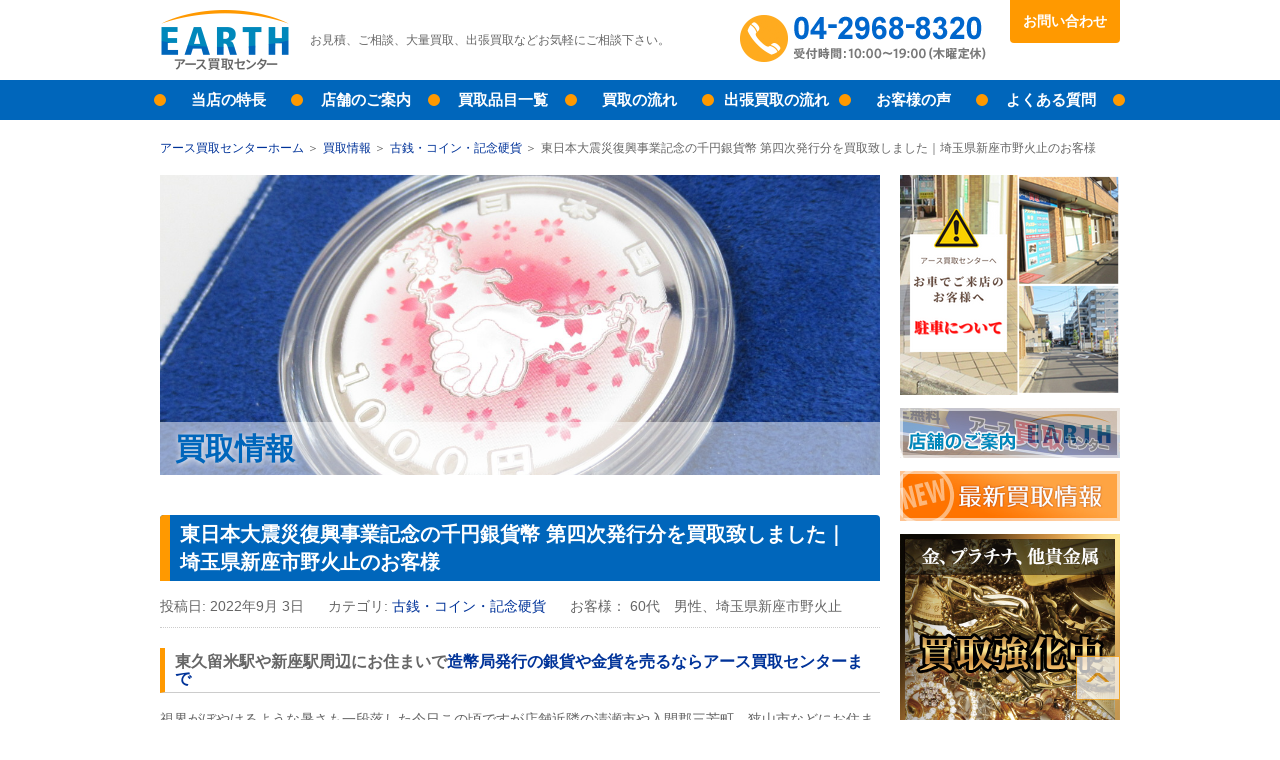

--- FILE ---
content_type: text/html
request_url: https://kaitori-earth.com/news/cat/post-893/
body_size: 7256
content:
<!DOCTYPE html>
<html>
<head>
<meta charset="utf-8">
<title>東日本大震災復興事業記念の千円銀貨幣 第四次発行分を買取致しました｜埼玉県新座市野火止のお客様｜買取情報｜アース買取センター｜東所沢駅前の買取専門店</title>
<meta name="description" content="2022年9月 3日東日本大震災復興事業記念の千円銀貨幣 第四次発行分を買取致しました｜埼玉県新座市野火止のお客様の買取でご利用いただきました。">
<meta name="keywords" content="埼玉県,所沢,東所沢,買取,アース,買取情報,東日本大震災復興事業記念の千円銀貨幣 第四次発行分を買取致しました｜埼玉県新座市野火止のお客様">
<meta http-equiv="X-UA-Compatible" content="IE=edge">
<meta name="viewport" content="width=device-width, initial-scale=1">
<link rel="stylesheet" type="text/css" href="/css/styles.css">
<link rel="shortcut icon" href="//kaitori-earth.com/favicon.ico" type="image/vnd.microsoft.icon">
<link rel="icon" href="//kaitori-earth.com/favicon.ico" type="image/vnd.microsoft.icon">
<link rel="start" href="//kaitori-earth.com/">
<link rel="alternate" type="application/atom+xml" title="Recent Entries" href="//kaitori-earth.com/news/cat/post-893/atom.xml" />
<!-- Google Analytics トラッキング コード スニペット -->
<script>
  (function(i,s,o,g,r,a,m){i['GoogleAnalyticsObject']=r;i[r]=i[r]||function(){
  (i[r].q=i[r].q||[]).push(arguments)},i[r].l=1*new Date();a=s.createElement(o),
  m=s.getElementsByTagName(o)[0];a.async=1;a.src=g;m.parentNode.insertBefore(a,m)
  })(window,document,'script','//www.google-analytics.com/analytics.js','ga');

  ga('create', 'UA-70680829-1', 'auto');
  ga('send', 'pageview');

</script>
<script type="text/javascript" src="//thk.sasuga.net/earth/script.php" defer></script><noscript><img src="//thk.sasuga.net/earth/track.php" alt="" width="1" height="1" /></noscript>
</head>
<body>
<header id="siteHeader">
<div class="inner">
<p id="tagline">お見積、ご相談、大量買取、出張買取などお気軽にご相談下さい。</p>
<div id="siteID"><a href="/" title="買取専門店「アース買取センター」ホームへ"><img src="/images/common/siteID.png" width="130" height="60" alt="アース買取センター"></a></div>
<a href="tel:04296883201" class="phoneLink">04-2968-8320<br>受付時間：10:00～19:00（木曜定休）</a>
<a href="/contact/" class="contact">お問い合わせ</a>
</div>
<nav id="global">
<div class="toggle">
<a href="#" class="open">OPEN</a>
<a href="#" class="close">CLOSE</a>
</div>
<a href="tel:0429688320" class="phoneLink">04-2968-8320<br>受付時間：10:00～19:00（木曜定休）</a>
<a href="https://kaitori-earth.com/contact/" class="mailLink">お問い合わせ</a>
<a href="https://kaitori-earth.com/line-satei/" class="lineLink">LINE査定</a>
<ul>
<li><a href="/feature/">当店の特長</a></li>
<li><a href="/shop/">店舗のご案内</a></li>
<li><a href="/purchase/">買取品目一覧</a></li>
<li><a href="/flow/">買取の流れ</a></li>
<li><a href="/door/">出張買取の流れ</a></li>
<li><a href="/voices/">お客様の声</a></li>
<li><a href="/faq/">よくある質問</a></li>
<li class="contact"><a href="/contact/">お問い合わせ</a></li>
</ul>
</nav>
</header><main>
<nav id="breadcrumbs">
<ul>
<li><a href="/">アース買取センターホーム</a></li>
<li><a href="https://kaitori-earth.com/news/">買取情報</a></li>
<li><a href="https://kaitori-earth.com/news/cat/">古銭・コイン・記念硬貨</a></li>
<li>東日本大震災復興事業記念の千円銀貨幣 第四次発行分を買取致しました｜埼玉県新座市野火止のお客様</li>
</ul>
</nav>
<article id="pageBody">
<header id="pageHeader" class="newsEntry" style="background-image:url('https://kaitori-earth.com/news/1342387117.jpg');">
<h1>買取情報</h1>
</header>
<section class="content">
<header>
<h2>東日本大震災復興事業記念の千円銀貨幣 第四次発行分を買取致しました｜埼玉県新座市野火止のお客様</h2>
</header>


<dl class="entryMeta">
<dt>投稿日:</dt>
<dd><time datetime="2022-09-03T09:17:15+09:00" itemprop="datePublished">2022年9月 3日</time></dd>


<dt>カテゴリ:</dt>
<dd><a href="https://kaitori-earth.com/news/cat/">古銭・コイン・記念硬貨</a></dd>
<dt>お客様：</dt>
<dd>60代　男性、埼玉県新座市野火止</dd>
</dl>


<div id="entryBody">
<h3>東久留米駅や新座駅周辺にお住まいで<a href="https://kaitori-earth.com/news/cat/2007/" title="2007年 ユニバーサル技能五輪国際大会記念・千円銀貨を買取致しました｜埼玉県所沢市下安松のお客様" target="_blank">造幣局発行の銀貨や金貨を売るならアース買取センターまで</a></h3>
<p><span>視界がぼやけるような暑さも一段落した今日この頃ですが店舗近隣の清瀬市や入間郡三芳町、狭山市などにお住まいの皆様はいかがお過ごしでしょうか。JR武蔵野線の東所沢駅前のリユースとリサイクルのストア、アース買取センターで御座います。</span></p>
<p><a href="https://kaitori-earth-asaka.com/line-satei/" target="_blank"><img src="https://kaitori-earth-asaka.com/line-satei/line-001.png" alt="line-001.png" /></a></p>
<p><span>さて今回は産経新聞の折り込み広告をご覧になって頂いた埼玉県新座市野火止にお住まいのお客様から東日本大震災復興事業記念の1000円銀貨、第四次発行分をお売り頂きました。</span></p>
<p><span>金貨やミントセット、明治時代の銀貨幣などのお問い合わせやお持込みは毎月一定数御座いますので令和4年9月3日の<a href="https://kaitori-earth.com/news/index_2.php" title="買取情報" target="_blank"><strong>最新買取情報</strong></a>として皆様にご紹介したいと思います。最後までお付き合い下さいませ。</span></p>
<h3>新座市や志木市周辺で<a href="https://kaitori-earth.com/news/cat/20102013/" title="2010年から2013年までのミント貨幣セットを買取致しました｜埼玉県所沢市下安松のお客様" target="_blank">プルーフ貨幣やミントセットを高く売るならアース買取センターまで</a></h3>
<p>今回お売り頂いた東日本大震災復興事業記念の千円銀貨幣は<span>個人向け復興応援国債を<span>購入された方へ贈呈されたお品物</span></span>なります。第四次発行分は握手する日本列島と桜と一本松とハトがデザインされております。</p>
<p>こちらのプルーフ銀貨は中古市場におきましても安定した需要の見込めるお品物ですので問題なくお買い取りさせて頂いております。今回は第4次発行分でしたが第1次～第3次発行分も当然買取可能となっておりますのでお気軽にご相談下さいませ。</p>
<h3>埼玉県新座市周辺でプルーフ銀貨幣の売却・査定は東所沢駅前のアース買取センターにご相談下さい</h3>
<p>最後までお付き合い頂きありがとうございます。<span>埼玉県所沢市東所沢5-2-17の第2YTビルの1Fに店舗を構えているオールラウンドタイプの買い取り屋さん、アース買取センターではプルーフ銀貨や記念硬貨セットの買い取りも承っております。</span></p>
<p>過去には明治時代に発行された貿易銀や中華人民共和国のパンダ銀貨、天皇陛下御在位60年記念の10万円金貨、アニメや特撮ヒーロー等のプルーフ貨幣セット、稲穂・鳳凰の100円等も買い取りの事例が御座います。</p>
<p>アース買取センターは木曜日を除く10時～19時まで元気に営業しております。<span>売却の相談はもちろん価格交渉や換金相場、お見積もり等、どんな内容でもお電話やLINEでお答え致しますので</span>お気軽にご相談頂ければ幸いです。</p>
<p><strong>★住所：埼玉県所沢市東所沢5-2-17　第2YTビル1F 中島歯科の隣になります</strong></p>
<p><strong>★電話：04-2968-8320</strong></p>
<p><strong>★LINE査定：<a href="https://kaitori-earth.com/line-satei/" title="LINE査定" target="_blank">こちらをクリックして下さい</a></strong></p>
<p><strong>★営業時間 : 10:00～19:00（定休日：木曜日　年末年始）</strong></p>
<p><strong>★アクセス</strong><br /><strong>JR武蔵野線・東所沢駅からのご来店時</strong></p>
<p><strong>JR武蔵野線の東所沢駅を背にして左側のロータリーに進み、線路沿いを直進すると右側にレンガ調の建物が見えてきます。その建物の1Fが店舗になります。</strong></p>
</div>



<h2>古銭・コイン・記念硬貨の買取最新情報</h2>
<ul class="newsList" style="margin-left:0;">

<li><a href="https://kaitori-earth.com/news/metal/10020/">
<figure style="background-image:url(https://kaitori-earth.com/news/assets_c/2026/01/IMG_7811-thumb-5184x3888-10614.jpg)"><figcaption>カナダ連邦成立100年記念の20ドル金貨を買取致しました｜埼玉県入間郡三芳町藤久保のお客様</figcaption></figure>
<time datetime="20260110">2026/01/10</time>
カナダ連邦成立100年記念の20ドル金貨を買取致しました｜埼玉県入間郡三芳町藤久保のお客様
</a></li>

<li><a href="https://kaitori-earth.com/news/cat/291/">
<figure style="background-image:url(https://kaitori-earth.com/news/assets_c/2025/10/2905488842-thumb-1200x900-10584.jpg)"><figcaption>明治29年の旭日竜の新1円銀貨を買取致しました｜東京都清瀬市下宿のお客様</figcaption></figure>
<time datetime="20251028">2025/10/28</time>
明治29年の旭日竜の新1円銀貨を買取致しました｜東京都清瀬市下宿のお客様
</a></li>

<li><a href="https://kaitori-earth.com/news/cat/post-1047/">
<figure style="background-image:url(https://kaitori-earth.com/news/assets_c/2025/03/IMG_2540-thumb-5184x3888-10484.jpg)"><figcaption>小型鳳凰五十銭銀貨を買取致しました｜埼玉県所沢市北秋津のお客様</figcaption></figure>
<time datetime="20250316">2025/03/16</time>
小型鳳凰五十銭銀貨を買取致しました｜埼玉県所沢市北秋津のお客様
</a></li>

</ul>


</section>

<nav class="pageNav">
<ul>

<li class="prev"><a rel="prev" href="https://kaitori-earth.com/news/facility/kvk-fsl120det/" title="KVKの水栓金具 FSL120DETを買取致しました｜埼玉県入間市上藤沢のお客様">前の記事</a></li>


<li class="next"><a rel="next" href="https://kaitori-earth.com/news/liquor/30-6/" title="十勝ブランデーの島梟30年を買取致しました｜埼玉県所沢市北秋津のお客様">次の記事</a></li>

</ul>
</nav>

<section id="conversion">
<a href="/line-satei/" ><img alt="line-002.png" src="https://kaitori-earth.com/line-satei/line-002.png" class="mt-image-none" width="720" height="150" /></a>
<div class="contactBox">
<h2>東所沢駅より歩いて１分・査定無料！高価格買取！その場で現金買取！出張査定もいたします。</h2>
<h3>お見積、ご相談、大量買取、出張買取などお気軽にご相談下さい。</h3>
<a href="tel:0429688320" class="phoneLink">04-2968-8320<br>受付時間：10:00～19:00（木曜定休）</a>
<a href="/contact/" class="contact">お問い合わせフォーム</a>
</div>
<dl>
<dt>店舗名称</dt>
<dd>アース買取センター東所沢店</dd>
<dt>運営会社</dt>
<dd>合同会社東京リユース研究所</dd>
<dt>所在地</dt>
<dd>埼玉県所沢市東所沢5-2-17　第2YTビル105</dd>
<dt>営業時間</dt>
<dd>10:00～19:00（定休日：木曜日、年末年始）</dd>
</dl>
<dl>
<dt>電話番号</dt>
<dd>04-2968-8320</dd>
<dt>Eメール</dt>
<dd><a href="mailto:info@kaitori-earth.com">info@kaitori-earth.com</a></dd>
</dl>
<p><strong class="notice">※ご来店の際は運転免許証、保険証、パスポート等、本人確認のできる資料をお持ちください。</strong></p>
<div class="gMap">
<iframe src="https://www.google.com/maps/embed?pb=!1m18!1m12!1m3!1d3236.222047027843!2d139.51253961526186!3d35.79448178016808!2m3!1f0!2f0!3f0!3m2!1i1024!2i768!4f13.1!3m3!1m2!1s0x6018e7ee37bb881d%3A0xe5fa60e060ac1522!2z44CSMzU5LTAwMjEg5Z-8546J55yM5omA5rKi5biC5p2x5omA5rKi77yV5LiB55uu77yS4oiS77yR77yX!5e0!3m2!1sja!2sjp!4v1448970373378" width="720" height="300" frameborder="0" style="border:0" allowfullscreen></iframe>
</div>
</section></article>
<aside>
<ul class="bnrs">
<li><a href="https://kaitori-earth.com/parking.php"><img src="/images/bnr/parking" width="220" height="220" alt="駐車場のご案内"></a></li>
<li><a href="#conversion" class="hitAttention"><img src="/images/bnr/shop.jpg" width="220" height="50" alt="店舗のご案内"></a></li>
<li><a href="/news/"><img src="/images/bnr/new.jpg" width="220" height="50" alt="最新買取情報"></a></li>
<li><a href="/purchase/metal.php"><img src="/images/bnr/asideMain.jpg" width="220" height="280" alt="金、プラチナ、他貴金属　買取強化中古くても壊れていてもOK!変色したシルバーも買い取ります！ダイヤモンド、色石は別途査定！"></a></li>
<li><a href="/door/"><img src="/images/bnr/asideSub01.jpg" width="220" height="110" alt="自宅で待つだけ出張買取！詳しくはこちら"></a></li>
</ul>
<section>
<h2 class="toggler">最新買取情報</h2>
<div class="toggle">


<dl class="dateList">

<dt>2026/01/27 [<a href="https://kaitori-earth.com/news/watch/">時計の買取</a>]</dt>
<dd><a href="https://kaitori-earth.com/news/watch/-9445b/">ハミルトンの腕時計のカーキ 9445Bを買取致しました｜埼玉県所沢市松が丘のお客様</a></p>
</dd>



<dt>2026/01/25 [<a href="https://kaitori-earth.com/news/facility/">住宅設備・水栓金具・電材の買取</a>]</dt>
<dd><a href="https://kaitori-earth.com/news/facility/cbw7a-1620m-s/">オンダ製作所の逆止弁付ボールバルブのCBW7A-1620M-Sを買取致しました｜埼玉県さいたま市桜区田島のお客様</a></p>
</dd>



<dt>2026/01/24 [<a href="https://kaitori-earth.com/news/notes/">金券・商品券・テレカの買取</a>]</dt>
<dd><a href="https://kaitori-earth.com/news/notes/post-1089/">リンベルのカタログギフトの選べる体験ギフト 食に寛ぐひとときを買取致しました｜埼玉県所沢市北野南のお客様</a></p>
</dd>



<dt>2026/01/20 [<a href="https://kaitori-earth.com/news/nsj-accreditation/">NJS認定自転車パーツ・NJS認定アイテムの買取</a>][<a href="https://kaitori-earth.com/news/cat156/">公営ギャンブルグッズの買取</a>]</dt>
<dd><a href="https://kaitori-earth.com/news/nsj-accreditation/post-1092/">ブリヂストンの競技用の自転車のフレームを買取致しました｜東京都東村山市野口町のお客様</a></p>
</dd>



<dt>2026/01/18 [<a href="https://kaitori-earth.com/news/facility/">住宅設備・水栓金具・電材の買取</a>]</dt>
<dd><a href="https://kaitori-earth.com/news/facility/nfc13jj4st/">プッシュマスターの流量調整機能付きバルブのNFC13JJ4STを買取致しました｜埼玉県川越市伊勢原町のお客様</a></p>
</dd>

</dl>


</div>
</section>
<section>
<h2 class="toggler">買取情報カテゴリー</h2>
<div class="toggle">




<ul class="archiveList">


<li><a href="https://kaitori-earth.com/news/metal/">貴金属買取のお客様 (322)</a>


</li>




<li><a href="https://kaitori-earth.com/news/jewelry/">ダイヤ・宝石・ジュエリー買取のお客様 (131)</a>


</li>




<li><a href="https://kaitori-earth.com/news/brand/">ブランド品買取のお客様 (536)</a>


</li>




<li><a href="https://kaitori-earth.com/news/watch/">時計買取のお客様 (195)</a>


</li>




<li><a href="https://kaitori-earth.com/news/stamp/">切手・中国切手買取のお客様 (89)</a>


</li>




<li><a href="https://kaitori-earth.com/news/notes/">金券・商品券・テレカ買取のお客様 (174)</a>


</li>




<li><a href="https://kaitori-earth.com/news/liquor/">洋酒・古酒買取のお客様 (232)</a>


</li>




<li><a href="https://kaitori-earth.com/news/cat/">古銭・コイン・記念硬貨買取のお客様 (82)</a>


</li>




<li><a href="https://kaitori-earth.com/news/camera/">カメラ・レンズ買取のお客様 (25)</a>


</li>




<li><a href="https://kaitori-earth.com/news/facility/">住宅設備・水栓金具・電材買取のお客様 (222)</a>


</li>




<li><a href="https://kaitori-earth.com/news/tools/">電動工具買取のお客様 (115)</a>


</li>




<li><a href="https://kaitori-earth.com/news/cat156/">公営ギャンブルグッズ買取のお客様 (39)</a>


</li>




<li><a href="https://kaitori-earth.com/news/nsj-accreditation/">NJS認定自転車パーツ・NJS認定アイテム買取のお客様 (5)</a>


</li>




<li><a href="https://kaitori-earth.com/news/idle/">アイドル・タレントグッズ買取のお客様 (9)</a>


</li>




<li><a href="https://kaitori-earth.com/news/others/">その他買取のお客様 (442)</a>


</li>

</ul>




</div>
</section>
<section>
<h2 class="toggler">買取情報バックナンバー</h2>
<div class="toggle">


<ul class="archiveList">

<li><a href='https://kaitori-earth.com/news/2026/01/'>2026年1月 (9)</a></li>



<li><a href='https://kaitori-earth.com/news/2025/12/'>2025年12月 (13)</a></li>



<li><a href='https://kaitori-earth.com/news/2025/11/'>2025年11月 (15)</a></li>



<li><a href='https://kaitori-earth.com/news/2025/10/'>2025年10月 (12)</a></li>



<li><a href='https://kaitori-earth.com/news/2025/09/'>2025年9月 (12)</a></li>



<li><a href='https://kaitori-earth.com/news/2025/08/'>2025年8月 (15)</a></li>



<li><a href='https://kaitori-earth.com/news/2025/07/'>2025年7月 (13)</a></li>



<li><a href='https://kaitori-earth.com/news/2025/06/'>2025年6月 (15)</a></li>



<li><a href='https://kaitori-earth.com/news/2025/05/'>2025年5月 (13)</a></li>



<li><a href='https://kaitori-earth.com/news/2025/04/'>2025年4月 (14)</a></li>

</ul>


</div>



<select class="monthlyArchiveList">
<option>月を選択...</option>

<option value="https://kaitori-earth.com/news/2026/01/">2026年1月</option>



<option value="https://kaitori-earth.com/news/2025/12/">2025年12月</option>



<option value="https://kaitori-earth.com/news/2025/11/">2025年11月</option>



<option value="https://kaitori-earth.com/news/2025/10/">2025年10月</option>



<option value="https://kaitori-earth.com/news/2025/09/">2025年9月</option>



<option value="https://kaitori-earth.com/news/2025/08/">2025年8月</option>



<option value="https://kaitori-earth.com/news/2025/07/">2025年7月</option>



<option value="https://kaitori-earth.com/news/2025/06/">2025年6月</option>



<option value="https://kaitori-earth.com/news/2025/05/">2025年5月</option>



<option value="https://kaitori-earth.com/news/2025/04/">2025年4月</option>



<option value="https://kaitori-earth.com/news/2025/03/">2025年3月</option>



<option value="https://kaitori-earth.com/news/2025/02/">2025年2月</option>



<option value="https://kaitori-earth.com/news/2025/01/">2025年1月</option>



<option value="https://kaitori-earth.com/news/2024/12/">2024年12月</option>



<option value="https://kaitori-earth.com/news/2024/11/">2024年11月</option>



<option value="https://kaitori-earth.com/news/2024/10/">2024年10月</option>



<option value="https://kaitori-earth.com/news/2024/09/">2024年9月</option>



<option value="https://kaitori-earth.com/news/2024/08/">2024年8月</option>



<option value="https://kaitori-earth.com/news/2024/07/">2024年7月</option>



<option value="https://kaitori-earth.com/news/2024/06/">2024年6月</option>



<option value="https://kaitori-earth.com/news/2024/05/">2024年5月</option>



<option value="https://kaitori-earth.com/news/2024/04/">2024年4月</option>



<option value="https://kaitori-earth.com/news/2024/03/">2024年3月</option>



<option value="https://kaitori-earth.com/news/2024/02/">2024年2月</option>



<option value="https://kaitori-earth.com/news/2024/01/">2024年1月</option>



<option value="https://kaitori-earth.com/news/2023/12/">2023年12月</option>



<option value="https://kaitori-earth.com/news/2023/11/">2023年11月</option>



<option value="https://kaitori-earth.com/news/2023/10/">2023年10月</option>



<option value="https://kaitori-earth.com/news/2023/09/">2023年9月</option>



<option value="https://kaitori-earth.com/news/2023/08/">2023年8月</option>



<option value="https://kaitori-earth.com/news/2023/07/">2023年7月</option>



<option value="https://kaitori-earth.com/news/2023/06/">2023年6月</option>



<option value="https://kaitori-earth.com/news/2023/05/">2023年5月</option>



<option value="https://kaitori-earth.com/news/2023/04/">2023年4月</option>



<option value="https://kaitori-earth.com/news/2023/03/">2023年3月</option>



<option value="https://kaitori-earth.com/news/2023/02/">2023年2月</option>



<option value="https://kaitori-earth.com/news/2023/01/">2023年1月</option>



<option value="https://kaitori-earth.com/news/2022/12/">2022年12月</option>



<option value="https://kaitori-earth.com/news/2022/11/">2022年11月</option>



<option value="https://kaitori-earth.com/news/2022/10/">2022年10月</option>



<option value="https://kaitori-earth.com/news/2022/09/">2022年9月</option>



<option value="https://kaitori-earth.com/news/2022/08/">2022年8月</option>



<option value="https://kaitori-earth.com/news/2022/07/">2022年7月</option>



<option value="https://kaitori-earth.com/news/2022/06/">2022年6月</option>



<option value="https://kaitori-earth.com/news/2022/05/">2022年5月</option>



<option value="https://kaitori-earth.com/news/2022/04/">2022年4月</option>



<option value="https://kaitori-earth.com/news/2022/03/">2022年3月</option>



<option value="https://kaitori-earth.com/news/2022/02/">2022年2月</option>



<option value="https://kaitori-earth.com/news/2022/01/">2022年1月</option>



<option value="https://kaitori-earth.com/news/2021/12/">2021年12月</option>



<option value="https://kaitori-earth.com/news/2021/11/">2021年11月</option>



<option value="https://kaitori-earth.com/news/2021/10/">2021年10月</option>



<option value="https://kaitori-earth.com/news/2021/09/">2021年9月</option>



<option value="https://kaitori-earth.com/news/2021/08/">2021年8月</option>



<option value="https://kaitori-earth.com/news/2021/07/">2021年7月</option>



<option value="https://kaitori-earth.com/news/2021/06/">2021年6月</option>



<option value="https://kaitori-earth.com/news/2021/05/">2021年5月</option>



<option value="https://kaitori-earth.com/news/2021/04/">2021年4月</option>



<option value="https://kaitori-earth.com/news/2021/03/">2021年3月</option>



<option value="https://kaitori-earth.com/news/2021/02/">2021年2月</option>



<option value="https://kaitori-earth.com/news/2021/01/">2021年1月</option>



<option value="https://kaitori-earth.com/news/2020/12/">2020年12月</option>



<option value="https://kaitori-earth.com/news/2020/11/">2020年11月</option>



<option value="https://kaitori-earth.com/news/2020/10/">2020年10月</option>



<option value="https://kaitori-earth.com/news/2020/09/">2020年9月</option>



<option value="https://kaitori-earth.com/news/2020/08/">2020年8月</option>



<option value="https://kaitori-earth.com/news/2020/07/">2020年7月</option>



<option value="https://kaitori-earth.com/news/2020/06/">2020年6月</option>



<option value="https://kaitori-earth.com/news/2020/05/">2020年5月</option>



<option value="https://kaitori-earth.com/news/2020/04/">2020年4月</option>



<option value="https://kaitori-earth.com/news/2020/03/">2020年3月</option>



<option value="https://kaitori-earth.com/news/2020/02/">2020年2月</option>



<option value="https://kaitori-earth.com/news/2020/01/">2020年1月</option>



<option value="https://kaitori-earth.com/news/2019/12/">2019年12月</option>



<option value="https://kaitori-earth.com/news/2019/11/">2019年11月</option>



<option value="https://kaitori-earth.com/news/2019/10/">2019年10月</option>



<option value="https://kaitori-earth.com/news/2019/09/">2019年9月</option>



<option value="https://kaitori-earth.com/news/2019/08/">2019年8月</option>



<option value="https://kaitori-earth.com/news/2019/07/">2019年7月</option>



<option value="https://kaitori-earth.com/news/2019/06/">2019年6月</option>



<option value="https://kaitori-earth.com/news/2019/05/">2019年5月</option>



<option value="https://kaitori-earth.com/news/2019/04/">2019年4月</option>



<option value="https://kaitori-earth.com/news/2019/03/">2019年3月</option>



<option value="https://kaitori-earth.com/news/2019/02/">2019年2月</option>



<option value="https://kaitori-earth.com/news/2019/01/">2019年1月</option>



<option value="https://kaitori-earth.com/news/2018/12/">2018年12月</option>



<option value="https://kaitori-earth.com/news/2018/11/">2018年11月</option>



<option value="https://kaitori-earth.com/news/2018/10/">2018年10月</option>



<option value="https://kaitori-earth.com/news/2018/09/">2018年9月</option>



<option value="https://kaitori-earth.com/news/2018/08/">2018年8月</option>



<option value="https://kaitori-earth.com/news/2018/07/">2018年7月</option>



<option value="https://kaitori-earth.com/news/2018/06/">2018年6月</option>



<option value="https://kaitori-earth.com/news/2018/05/">2018年5月</option>



<option value="https://kaitori-earth.com/news/2018/04/">2018年4月</option>



<option value="https://kaitori-earth.com/news/2018/03/">2018年3月</option>



<option value="https://kaitori-earth.com/news/2018/02/">2018年2月</option>



<option value="https://kaitori-earth.com/news/2018/01/">2018年1月</option>



<option value="https://kaitori-earth.com/news/2017/12/">2017年12月</option>



<option value="https://kaitori-earth.com/news/2017/11/">2017年11月</option>



<option value="https://kaitori-earth.com/news/2017/10/">2017年10月</option>



<option value="https://kaitori-earth.com/news/2017/09/">2017年9月</option>



<option value="https://kaitori-earth.com/news/2017/08/">2017年8月</option>



<option value="https://kaitori-earth.com/news/2017/07/">2017年7月</option>



<option value="https://kaitori-earth.com/news/2017/06/">2017年6月</option>



<option value="https://kaitori-earth.com/news/2017/05/">2017年5月</option>



<option value="https://kaitori-earth.com/news/2017/04/">2017年4月</option>



<option value="https://kaitori-earth.com/news/2017/03/">2017年3月</option>



<option value="https://kaitori-earth.com/news/2017/02/">2017年2月</option>



<option value="https://kaitori-earth.com/news/2017/01/">2017年1月</option>



<option value="https://kaitori-earth.com/news/2016/12/">2016年12月</option>



<option value="https://kaitori-earth.com/news/2016/11/">2016年11月</option>



<option value="https://kaitori-earth.com/news/2016/10/">2016年10月</option>



<option value="https://kaitori-earth.com/news/2016/09/">2016年9月</option>



<option value="https://kaitori-earth.com/news/2016/08/">2016年8月</option>



<option value="https://kaitori-earth.com/news/2016/07/">2016年7月</option>



<option value="https://kaitori-earth.com/news/2016/06/">2016年6月</option>



<option value="https://kaitori-earth.com/news/2016/05/">2016年5月</option>



<option value="https://kaitori-earth.com/news/2016/04/">2016年4月</option>



<option value="https://kaitori-earth.com/news/2016/03/">2016年3月</option>



<option value="https://kaitori-earth.com/news/2016/02/">2016年2月</option>



<option value="https://kaitori-earth.com/news/2016/01/">2016年1月</option>



<option value="https://kaitori-earth.com/news/2015/12/">2015年12月</option>

</select>



</section></aside>
</main>
<footer id="siteFooter">
<a href="#siteHeader" class="topLink">ページトップへ</a>
<ul>
<li><a href="/">HOME</a></li>
<li><a href="/feature/">当店の特長</a></li>
<li><a href="/shop/">店舗のご案内</a></li>
<li><a href="/purchase/">取り扱い品目一覧</a></li>
<li><a href="/flow/">買取の流れ</a></li>
<li><a href="/door/">出張買取の流れ</a></li>
<li><a href="/voices/">お客様の声</a></li>
<li><a href="/faq/">よくある質問</a></li>
<li><a href="/contact/">お問い合わせ</a></li>
<li><a href="/company/">運営会社</a></li>
<li><a href="/privacy/">個人情報保護方針</a>
</ul>
<p>Copyright(C) Earth Reuse Center. All rights reserved.<br>
古物許可証番号：埼玉県公安委員会　431090035508</p>
</footer>
<script src="https://ajax.googleapis.com/ajax/libs/jquery/1.11.3/jquery.min.js"></script>
<script src="/js/scripts.js"></script></body>
</html>


--- FILE ---
content_type: text/plain
request_url: https://www.google-analytics.com/j/collect?v=1&_v=j102&a=1144110109&t=pageview&_s=1&dl=https%3A%2F%2Fkaitori-earth.com%2Fnews%2Fcat%2Fpost-893%2F&ul=en-us%40posix&dt=%E6%9D%B1%E6%97%A5%E6%9C%AC%E5%A4%A7%E9%9C%87%E7%81%BD%E5%BE%A9%E8%88%88%E4%BA%8B%E6%A5%AD%E8%A8%98%E5%BF%B5%E3%81%AE%E5%8D%83%E5%86%86%E9%8A%80%E8%B2%A8%E5%B9%A3%20%E7%AC%AC%E5%9B%9B%E6%AC%A1%E7%99%BA%E8%A1%8C%E5%88%86%E3%82%92%E8%B2%B7%E5%8F%96%E8%87%B4%E3%81%97%E3%81%BE%E3%81%97%E3%81%9F%EF%BD%9C%E5%9F%BC%E7%8E%89%E7%9C%8C%E6%96%B0%E5%BA%A7%E5%B8%82%E9%87%8E%E7%81%AB%E6%AD%A2%E3%81%AE%E3%81%8A%E5%AE%A2%E6%A7%98%EF%BD%9C%E8%B2%B7%E5%8F%96%E6%83%85%E5%A0%B1%EF%BD%9C%E3%82%A2%E3%83%BC%E3%82%B9%E8%B2%B7%E5%8F%96%E3%82%BB%E3%83%B3%E3%82%BF%E3%83%BC%EF%BD%9C%E6%9D%B1%E6%89%80%E6%B2%A2%E9%A7%85%E5%89%8D%E3%81%AE%E8%B2%B7%E5%8F%96%E5%B0%82%E9%96%80%E5%BA%97&sr=1280x720&vp=1280x720&_u=IEBAAEABAAAAACAAI~&jid=133467586&gjid=939009000&cid=1618248778.1769782510&tid=UA-70680829-1&_gid=718673395.1769782510&_r=1&_slc=1&z=1986974847
body_size: -451
content:
2,cG-07X25J5P83